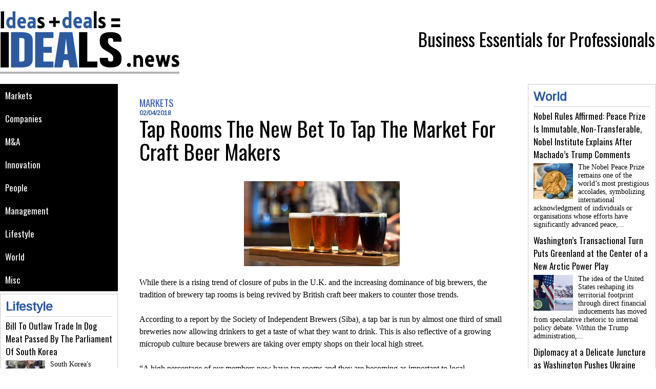

--- FILE ---
content_type: text/html; charset=UTF-8
request_url: https://www.ideals.news/Tap-Rooms-The-New-Bet-To-Tap-The-Market-For-Craft-Beer-Makers_a1142.html
body_size: 10904
content:
<!DOCTYPE html PUBLIC "-//W3C//DTD XHTML 1.0 Strict//EN" "http://www.w3.org/TR/xhtml1/DTD/xhtml1-strict.dtd">
<html xmlns="http://www.w3.org/1999/xhtml" xmlns:og="http://ogp.me/ns#"  xml:lang="fr" lang="fr">
<head>
<title>Tap Rooms The New Bet To Tap The Market For Craft Beer Makers</title>
 
<meta http-equiv="Content-Type" content="text/html; Charset=UTF-8" />
<meta name="author" lang="fr" content="Christopher J. Mitchell" />
<meta name="keywords" content="business, economy, news, politics, management, innovation, entrepreneur, consulting, leadership, journal" />
<meta name="description" content="While there is a rising trend of closure of pubs in the U.K. and the increasing dominance of big brewers, the tradition of brewery tap rooms is being revived by British craft beer makers to counte..." />

<meta property="og:url" content="https://www.ideals.news/Tap-Rooms-The-New-Bet-To-Tap-The-Market-For-Craft-Beer-Makers_a1142.html" />
<meta name="image" property="og:image" content="https://www.ideals.news/photo/art/grande/21297073-24378717.jpg?v=1522699502" />
<meta property="og:type" content="article" />
<meta property="og:title" content="Tap Rooms The New Bet To Tap The Market For Craft Beer Makers" />
<meta property="og:description" content="While there is a rising trend of closure of pubs in the U.K. and the increasing dominance of big brewers, the tradition of brewery tap rooms is being revived by British craft beer makers to counter those trends. &amp;nbsp; According to a report by the&amp;nbsp;Society of Independent Brewers (Siba), a tap..." />
<meta property="og:site_name" content="Ideals" />
<meta property="twitter:card" content="summary_large_image" />
<meta property="twitter:image" content="https://www.ideals.news/photo/art/grande/21297073-24378717.jpg?v=1522699502" />
<meta property="twitter:title" content="Tap Rooms The New Bet To Tap The Market For Craft Beer Makers" />
<meta property="twitter:description" content="While there is a rising trend of closure of pubs in the U.K. and the increasing dominance of big brewers, the tradition of brewery tap rooms is being revived by British craft beer makers to counte..." />
<link rel="stylesheet" href="/var/style/style_1.css?v=1662715696" type="text/css" />
<link rel="stylesheet" media="only screen and (max-width : 800px)" href="/var/style/style_1101.css?v=1458558593" type="text/css" />
<link rel="stylesheet" href="/assets/css/gbfonts.min.css?v=1724246908" type="text/css">
<meta id="viewport" name="viewport" content="width=device-width, initial-scale=1.0, maximum-scale=1.0" />
<link id="css-responsive" rel="stylesheet" href="/_public/css/responsive.min.css?v=1731587507" type="text/css" />
<link rel="stylesheet" media="only screen and (max-width : 800px)" href="/var/style/style_1101_responsive.css?v=1458558593" type="text/css" />
<link rel="stylesheet" href="/var/style/style.9373382.css?v=1662715429" type="text/css" />
<link href="https://fonts.googleapis.com/css?family=Oswald|Crimson+Text|Arimo&display=swap" rel="stylesheet" type="text/css" />
<link rel="canonical" href="https://www.ideals.news/Tap-Rooms-The-New-Bet-To-Tap-The-Market-For-Craft-Beer-Makers_a1142.html" />
<link rel="amphtml" href="https://www.ideals.news/Tap-Rooms-The-New-Bet-To-Tap-The-Market-For-Craft-Beer-Makers_a1142.amp.html" />
<link rel="alternate" type="application/rss+xml" title="RSS" href="/xml/syndication.rss" />
<link rel="alternate" type="application/atom+xml" title="ATOM" href="/xml/atom.xml" />
<link rel="icon" href="/_images/icones/favicon.ico" type="image/x-icon" />
<link rel="shortcut icon" href="/_images/icones/favicon.ico" type="image/x-icon" />
 
<!-- Google file -->
<meta name="google-site-verification" content="vCYWBb3yXbL2cK_RE54jxMNmDIKil08Q4Hf0ZI9KspM" />
<script src="/_public/js/jquery-1.8.3.min.js?v=1731587507" type="text/javascript"></script>
<script src="/_public/js/jquery-tiptip.min.js?v=1731587507" type="text/javascript"></script>
<script src="/_public/js/compress_fonctions.js?v=1731587507" type="text/javascript"></script>
<script type="text/javascript">
/*<![CDATA[*//*---->*/
selected_page = ['article', ''];
selected_page = ['article', '21297073'];

 var GBRedirectionMode = 'IF_FOUND';
/*--*//*]]>*/

</script>
<style type="text/css">
.mod_9373382 img, .mod_9373382 embed, .mod_9373382 table {
	 max-width: 706px;
}

.mod_9373382 .mod_9373382_pub {
	 min-width: 714px;
}

.mod_9373382 .mod_9373382_pub .cel1 {
	 padding: 0;
}

.mod_9373382 .photo.left .mod_9373382_pub, .mod_9373382 .photo.right .mod_9373382_pub {
	 min-width: 357px; margin: 15px 10px;
}

.mod_9373382 .photo.left .mod_9373382_pub {
	 margin-left: 0;
}

.mod_9373382 .photo.right .mod_9373382_pub {
	 margin-right: 0;
}

.mod_9373382 .para_24378717 .photo {
	 position: static;
}


			#tiptip_holder {
				display: none;
				position: absolute;
				top: 0;
				left: 0;
				z-index: 99999;
			}
</style>
</head>

<body class="mep1 home">
<div id="z_col_130_responsive" class="responsive-menu">


<!-- MOBI_swipe 9638262 -->
<div id="mod_9638262" class="mod_9638262 wm-module fullbackground  module-MOBI_swipe">
	 <div class="entete"><div class="fullmod">
		 <span>Sections</span>
	 </div></div>
	<div class="cel1">
		 <ul>
			 <li class="liens" data-link="rubrique,871080"><a href="/Markets_r6.html" >			 <span>
			 Markets
			 </span>
</a></li>
			 <li class="liens" data-link="rubrique,871081"><a href="/Companies_r7.html" >			 <span>
			 Companies
			 </span>
</a></li>
			 <li class="liens" data-link="rubrique,871083"><a href="/M-A_r8.html" >			 <span>
			 M&A
			 </span>
</a></li>
			 <li class="liens" data-link="rubrique,871085"><a href="/Innovation_r10.html" >			 <span>
			 Innovation
			 </span>
</a></li>
			 <li class="liens" data-link="rubrique,871090"><a href="/People_r14.html" >			 <span>
			 People
			 </span>
</a></li>
			 <li class="liens" data-link="rubrique,871084"><a href="/Management_r9.html" >			 <span>
			 Management
			 </span>
</a></li>
			 <li class="liens" data-link="rubrique,871086"><a href="/Lifestyle_r11.html" >			 <span>
			 Lifestyle
			 </span>
</a></li>
			 <li class="liens" data-link="rubrique,871087"><a href="/_r0.html" >			 <span>
			 CSR
			 </span>
</a></li>
			 <li class="liens" data-link="rubrique,871088"><a href="/World_r13.html" >			 <span>
			 World
			 </span>
</a></li>
		 </ul>
	</div>
</div>
</div>
<div id="main-responsive">

<!-- ********************************************** ZONE TITRE ********************************************** -->
<div id="z_col0" class="full">
<div class="z_col0_inner">
<div id="z_col0_responsive" class="module-responsive">

<!-- MOBI_titre 9638261 -->
<div id="mod_9638261" class="mod_9638261 module-MOBI_titre">
<div class="tablet-bg">
<div onclick="swipe()" class="swipe gbicongeneric icon-gbicongeneric-button-swipe-list"></div>
	 <div class="titre"><a href="https://www.ideals.news">Ideals</a></div>
</div>
</div>
</div>

<!-- espace 9373408 -->
<div id="mod_9373408" class="mod_9373408 wm-module fullbackground "><hr /></div>
<div id="ecart_after_9373408" class="ecart_col0" style="display:none"><hr /></div>
<div id="mod_9373413" class="mod_9373413 wm-module module-responsive " style="_position:static">
<div class="fullmod">
<table cellpadding="0" cellspacing="0" class="module-combo nb-modules-2" style="position:relative; _position:static">
<tr>
<td class="celcombo1">
<!-- titre 9373414 -->
<div id="ecart_before_9373414" class="ecart_col0 " style="display:none"><hr /></div>
<div id="mod_9373414" class="mod_9373414 wm-module fullbackground "><div class="fullmod">
	 <div class="titre_image"><a href="https://www.ideals.news/"><img src="/photo/titre_9373414.png?v=1456420588" alt="ideals" title="ideals" class="image"/></a></div>
</div></div>
</td>
<td class="celcombo2">
<!-- slogan 9373415 -->
<div id="ecart_before_9373415" class="ecart_col0 " style="display:none"><hr /></div>
<div id="mod_9373415" class="mod_9373415 wm-module fullbackground "><div class="fullmod">
	 <div class="slogan">Business Essentials for Professionals</div>
</div></div>

</td>
</tr>
</table>
</div>
</div>
<div id="ecart_after_9373413" class="ecart_col0" style="display:none"><hr /></div>

<!-- espace 11751527 -->
<div id="ecart_before_11751527" class="ecart_col0 " style="display:none"><hr /></div>
<div id="mod_11751527" class="mod_11751527 wm-module fullbackground "><hr /></div>
</div>
</div>
<!-- ********************************************** FIN ZONE TITRE ****************************************** -->

<div id="main">
<div id="main_inner">

<div id="z_centre">
<div class="z_centre_inner">

<!-- ********************************************** COLONNE 1 ********************************************** -->
<div class="z_colonne before-main-colonne" id="z_col1">
<div class="z_col_median z_col1_inner">

<!-- rubriques 11743422 -->
<div id="mod_11743422" class="mod_11743422 wm-module fullbackground  module-rubriques"><div class="fullmod">
	 <div class="liste_rubriques" style="_width:100%;_position:relative;">
		 <div class="cel1 titre first">
			 <a href="/Markets_r6.html">
				 Markets
			 </a>
		 </div>
		 <div class="cel1 titre ">
			 <a href="/Companies_r7.html">
				 Companies
			 </a>
		 </div>
		 <div class="cel1 titre ">
			 <a href="/M-A_r8.html">
				 M&A
			 </a>
		 </div>
		 <div class="cel1 titre ">
			 <a href="/Innovation_r10.html">
				 Innovation
			 </a>
		 </div>
		 <div class="cel1 titre ">
			 <a href="/People_r14.html">
				 People
			 </a>
		 </div>
		 <div class="cel1 titre ">
			 <a href="/Management_r9.html">
				 Management
			 </a>
		 </div>
		 <div class="cel1 titre ">
			 <a href="/Lifestyle_r11.html">
				 Lifestyle
			 </a>
		 </div>
		 <div class="cel1 titre ">
			 <a href="/World_r13.html">
				 World
			 </a>
		 </div>
		 <div class="cel1 titre last">
			 <a href="/Misc_r15.html">
				 Misc
			 </a>
		 </div>
	 </div>
</div></div>
<div id="ecart_after_11743422" class="ecart_col1"><hr /></div>

<!-- rub_une 11743421 -->
<div id="ecart_before_11743421" class="ecart_col1 responsive" style="display:none"><hr /></div>
<div id="mod_11743421" class="mod_11743421 wm-module fullbackground module-responsive  module-rub_une type-6">
	 <div class="cel1 nb-col-1"><div class="fullmod">
			 <div class="inner_tabs" >
				 <h4 id="rubune_11743421_11" class="rubrique pave_header">
					 <a href="/Lifestyle_r11.html">Lifestyle</a>
				 </h4>
				 <div>
					 <h3 class="titre first" style=";margin-bottom:5px">
						 <a href="/Bill-To-Outlaw-Trade-In-Dog-Meat-Passed-By-The-Parliament-Of-South-Korea_a3944.html">
							 Bill To Outlaw Trade In Dog Meat Passed By The Parliament Of South Korea
						 </a>
					
					 <br class="clear" />
					 </h3>
					 <div class="clear"></div>
						 <div class="photo shadow thumbnail-1" style="_position: relative">
							 <a href="/Bill-To-Outlaw-Trade-In-Dog-Meat-Passed-By-The-Parliament-Of-South-Korea_a3944.html" style="position:relative">
								 <img loading="lazy" src="https://www.ideals.news/photo/art/imagette/77713376-56457595.jpg?v=1704808211" alt="Bill To Outlaw Trade In Dog Meat Passed By The Parliament Of South Korea" title="Bill To Outlaw Trade In Dog Meat Passed By The Parliament Of South Korea"  />
							 </a>
						 </div>
						 <div class="texte">
							 <a href="/Bill-To-Outlaw-Trade-In-Dog-Meat-Passed-By-The-Parliament-Of-South-Korea_a3944.html">
								 South Korea's parliament passed a bill on Tuesday to ban the consumption and sale of dog meat, outlawing the contentious centuries-old practice amid increased support for animal welfare.  &nbsp;...
							 </a>
						 </div>
					 <div class="clear"></div>
					 <h3 class="titre" style="margin-top: 10px;margin-bottom:5px">
						 <a href="/The-Two-Priciest-Cities-In-The-World-Are-Singapore-And-Zurich_a3893.html">
							 The Two Priciest Cities In The World Are Singapore And Zurich
						 </a>
					
					 <br class="clear" />
					 </h3>
					 <div class="clear"></div>
						 <div class="photo shadow thumbnail-1" style="_position: relative">
							 <a href="/The-Two-Priciest-Cities-In-The-World-Are-Singapore-And-Zurich_a3893.html" style="position:relative">
								 <img loading="lazy" src="https://www.ideals.news/photo/art/imagette/77076232-55914076.jpg?v=1701353384" alt="The Two Priciest Cities In The World Are Singapore And Zurich" title="The Two Priciest Cities In The World Are Singapore And Zurich"  />
							 </a>
						 </div>
						 <div class="texte">
							 <a href="/The-Two-Priciest-Cities-In-The-World-Are-Singapore-And-Zurich_a3893.html">
								 The Economist Intelligence Unit (EIU) has&nbsp;announced that Singapore and Zurich were tied for the most expensive cities in the world this year, followed by Geneva, New York, and Hong Kong....
							 </a>
						 </div>
					 <div class="clear"></div>
					 <h3 class="titre" style="margin-top: 10px;margin-bottom:5px">
						 <a href="/Pocket-wallets-vs-smartphones-Can-we-replace-cash-with-digital-currencies_a3428.html">
							 Pocket wallets vs. smartphones: Can we replace cash with digital currencies?
						 </a>
					
					 <br class="clear" />
					 </h3>
					 <div class="clear"></div>
						 <div class="photo shadow thumbnail-1" style="_position: relative">
							 <a href="/Pocket-wallets-vs-smartphones-Can-we-replace-cash-with-digital-currencies_a3428.html" style="position:relative">
								 <img loading="lazy" src="https://www.ideals.news/photo/art/imagette/69583172-48637915.jpg?v=1671015798" alt="Pocket wallets vs. smartphones: Can we replace cash with digital currencies?" title="Pocket wallets vs. smartphones: Can we replace cash with digital currencies?"  />
							 </a>
						 </div>
						 <div class="texte">
							 <a href="/Pocket-wallets-vs-smartphones-Can-we-replace-cash-with-digital-currencies_a3428.html">
								 The more than a decade-long history of cryptocurrency has clearly demonstrated that the world is keen on the new form of money. The crypto frenzy has even prompted leading central banks to work on...
							 </a>
						 </div>
					 <div class="clear"></div>
				 </div>
			 </div>
	 <div class="clear"></div>
	 </div></div>
</div>
<div id="ecart_after_11743421" class="ecart_col1"><hr /></div>

<!-- news 11743424 -->
<div id="ecart_before_11743424" class="ecart_col1 responsive" style="display:none"><hr /></div>
<div id="mod_11743424" class="mod_11743424 wm-module fullbackground  news module-news type-4">
	 <div class="entete"><div class="fullmod">
		 <span>Most Popular</span>
	 </div></div>
	 <div class="list-news nb-col-4">
	 <div class="cel1">
		 <div class="bg-image" style="background:url(https://www.ideals.news/photo/art/iphone/93591630-65386486.jpg?v=1767875271) no-repeat top center;height:90px;">
		 <div class="responsive" style="background:url(https://www.ideals.news/photo/art/grande/93591630-65386486.jpg?v=1767875270) no-repeat center center;height:90px;; display:none"></div>
			 <div class="opacity bg">
				 <h3 class="titre">
				 <a href="/Temporary-Gains-Lasting-Biology-Why-Weight-and-Metabolic-Risks-Rebound-After-Obesity-Drugs-End_a4914.html">Temporary Gains, Lasting Biology: Why Weight and Metabolic Risks Rebound After Obesity Drugs End</a>
				 </h3>
			 </div>
		 </div>
	 </div>
	 <div class="cel2">
		 <div class="bg-image" style="background:url(https://www.ideals.news/photo/art/iphone/93591634-65386499.jpg?v=1767875332) no-repeat top center;height:90px;">
		 <div class="responsive" style="background:url(https://www.ideals.news/photo/art/grande/93591634-65386499.jpg?v=1767875332) no-repeat center center;height:90px;; display:none"></div>
			 <div class="opacity bg">
				 <h3 class="titre">
				 <a href="/AI-Driven-Memory-Shock-Reshapes-Samsung-s-Earnings-Trajectory_a4915.html">AI-Driven Memory Shock Reshapes Samsung’s Earnings Trajectory</a>
				 </h3>
			 </div>
		 </div>
	 </div>
	 <div class="cel1">
		 <div class="bg-image" style="background:url(https://www.ideals.news/photo/art/iphone/93638533-65410336.jpg?v=1768121116) no-repeat top center;height:90px;">
		 <div class="responsive" style="background:url(https://www.ideals.news/photo/art/grande/93638533-65410336.jpg?v=1768121115) no-repeat center center;height:90px;; display:none"></div>
			 <div class="opacity bg">
				 <h3 class="titre">
				 <a href="/Nobel-Rules-Affirmed-Peace-Prize-Is-Immutable-Non-Transferable-Nobel-Institute-Explains-After-Machado-s-Trump-Comments_a4920.html">Nobel Rules Affirmed: Peace Prize Is Immutable, Non-Transferable, Nobel Institute Explains After Machado’s Trump Comments</a>
				 </h3>
			 </div>
		 </div>
	 </div>
	 <div class="cel2">
		 <div class="bg-image" style="background:url(https://www.ideals.news/photo/art/iphone/93612652-65400443.jpg?v=1767975855) no-repeat top center;height:90px;">
		 <div class="responsive" style="background:url(https://www.ideals.news/photo/art/grande/93612652-65400443.jpg?v=1767975855) no-repeat center center;height:90px;; display:none"></div>
			 <div class="opacity bg">
				 <h3 class="titre">
				 <a href="/Mega-Merger-Calculus-How-Rio-Tinto-s-Renewed-Push-for-Glencore-Reflects-a-Changing-Mining-Industry_a4916.html">Mega-Merger Calculus: How Rio Tinto’s Renewed Push for Glencore Reflects a Changing Mining Industry</a>
				 </h3>
			 </div>
		 </div>
	 </div>
	 <div class="cel1">
		 <div class="bg-image" style="background:url(https://www.ideals.news/photo/art/iphone/93612656-65400452.jpg?v=1767975847) no-repeat top center;height:90px;">
		 <div class="responsive" style="background:url(https://www.ideals.news/photo/art/grande/93612656-65400452.jpg?v=1767975847) no-repeat center center;height:90px;; display:none"></div>
			 <div class="opacity bg">
				 <h3 class="titre">
				 <a href="/GM-s-EV-Reckoning-How-Strategic-Retrenchment-and-Market-Shifts-Are-Driving-a-6-Billion-Writedown_a4917.html">GM’s EV Reckoning: How Strategic Retrenchment and Market Shifts Are Driving a $6 Billion Writedown</a>
				 </h3>
			 </div>
		 </div>
	 </div>
	 <div class="cel2">
		 <div class="bg-image" style="background:url(https://www.ideals.news/photo/art/iphone/93620913-65404054.jpg?v=1768013544) no-repeat top center;height:90px;">
		 <div class="responsive" style="background:url(https://www.ideals.news/photo/art/grande/93620913-65404054.jpg?v=1768013543) no-repeat center center;height:90px;; display:none"></div>
			 <div class="opacity bg">
				 <h3 class="titre">
				 <a href="/Washington-s-Transactional-Turn-Puts-Greenland-at-the-Center-of-a-New-Arctic-Power-Play_a4919.html">Washington’s Transactional Turn Puts Greenland at the Center of a New Arctic Power Play</a>
				 </h3>
			 </div>
		 </div>
	 </div>
	 <div class="cel1">
		 <div class="bg-image" style="background:url(https://www.ideals.news/photo/art/iphone/93620912-65404053.jpg?v=1768013580) no-repeat top center;height:90px;">
		 <div class="responsive" style="background:url(https://www.ideals.news/photo/art/grande/93620912-65404053.jpg?v=1768013580) no-repeat center center;height:90px;; display:none"></div>
			 <div class="opacity bg">
				 <h3 class="titre">
				 <a href="/Capital-Returns-to-the-Margins-as-Global-Banks-Position-for-a-Venezuelan-Reopening_a4918.html">Capital Returns to the Margins as Global Banks Position for a Venezuelan Reopening</a>
				 </h3>
			 </div>
		 </div>
	 </div>
	 <div class="cel2">
		 <div class="bg-image" style="background:url(https://www.ideals.news/photo/art/iphone/93638535-65410339.jpg?v=1768121047) no-repeat top center;height:90px;">
		 <div class="responsive" style="background:url(https://www.ideals.news/photo/art/grande/93638535-65410339.jpg?v=1768121047) no-repeat center center;height:90px;; display:none"></div>
			 <div class="opacity bg">
				 <h3 class="titre">
				 <a href="/Washington-Shields-Venezuelan-Oil-Funds-to-Shape-a-Controlled-Economic-Reset_a4921.html">Washington Shields Venezuelan Oil Funds to Shape a Controlled Economic Reset</a>
				 </h3>
			 </div>
		 </div>
	 </div>
	 <div class="cel1">
		 <div class="bg-image" style="background:url(https://www.ideals.news/photo/art/iphone/93678802-65431806.jpg?v=1768319551) no-repeat top center;height:90px;">
		 <div class="responsive" style="background:url(https://www.ideals.news/photo/art/grande/93678802-65431806.jpg?v=1768319551) no-repeat center center;height:90px;; display:none"></div>
			 <div class="opacity bg">
				 <h3 class="titre">
				 <a href="/Oil-Power-and-Protection-How-U-S-Backing-Could-Reshape-Venezuela-s-Energy-Revival_a4922.html">Oil, Power and Protection: How U.S. Backing Could Reshape Venezuela’s Energy Revival</a>
				 </h3>
			 </div>
		 </div>
	 </div>
	 <div class="cel2">
		 <div class="bg-image" style="background:url(https://www.ideals.news/photo/art/iphone/93678835-65431815.jpg?v=1768319523) no-repeat top center;height:90px;">
		 <div class="responsive" style="background:url(https://www.ideals.news/photo/art/grande/93678835-65431815.jpg?v=1768319523) no-repeat center center;height:90px;; display:none"></div>
			 <div class="opacity bg">
				 <h3 class="titre">
				 <a href="/From-Obscurity-to-Strategic-Prize-Why-a-Breakout-Biotech-Has-Drawn-Takeover-Attention_a4923.html">From Obscurity to Strategic Prize: Why a Breakout Biotech Has Drawn Takeover Attention</a>
				 </h3>
			 </div>
		 </div>
	 </div>
	 </div>
</div>
</div>
</div>
<!-- ********************************************** FIN COLONNE 1 ****************************************** -->

<!-- ********************************************** COLONNE 2 ********************************************** -->
<div class="z_colonne main-colonne" id="z_col2">
<div class="z_col_median z_col2_inner">
<div id="mod_9373382" class="mod_9373382 wm-module fullbackground  page2_article article-1142">
	 <div class="cel1">
		 <div class="entete_liste">
			 <div class="access">Markets</div>
		 </div>
		 <div id="date" class="date">
			 <div class="access">02/04/2018</div>
		 </div>
		 <div class="titre">
			 <h1 class="access">
				 Tap Rooms The New Bet To Tap The Market For Craft Beer Makers
			 </h1>
		 </div>
		 <br class="texte clear" />
		 <br class="texte clear" />
	 <div class="entry-content instapaper_body">
		 <br id="sep_para_1" class="sep_para access"/>
		 <div id="para_1" class="para_24378717 resize" style="">
			 <div class="photo shadow top" style="margin-bottom: 10px">
				 <img class="responsive"  style="display:none" src="https://www.ideals.news/photo/art/grande/21297073-24378717.jpg?v=1522699502" alt="Tap Rooms The New Bet To Tap The Market For Craft Beer Makers" title="Tap Rooms The New Bet To Tap The Market For Craft Beer Makers" />
<img class="not-responsive"  src="https://www.ideals.news/photo/art/default/21297073-24378717.jpg?v=1522699502" alt="Tap Rooms The New Bet To Tap The Market For Craft Beer Makers" title="Tap Rooms The New Bet To Tap The Market For Craft Beer Makers"  />
			 </div>
			 <div class="texte">
				 <div class="access firstletter">
					 While there is a rising trend of closure of pubs in the U.K. and the increasing dominance of big brewers, the tradition of brewery tap rooms is being revived by British craft beer makers to counter those trends. <br />  &nbsp; <br />  According to a report by the&nbsp;Society of Independent Brewers (Siba), a tap bar is run by almost one third of small breweries now allowing drinkers to get a taste of what they want to drink. This is also reflective of a growing micropub culture because brewers are taking over empty shops on their local high street. <br />  &nbsp; <br />  “A high percentage of our members now have tap rooms and they are becoming as important to local communities as pubs are,” says Mike Benner, the chief executive of Siba. “They have always existed but are making a comeback because today consumers are very much into the idea of independence and local beer.” <br />  &nbsp; <br />  Equivalent to 6.5% of total UK beer sales, about 500m pints of indie brews were destroyed in 2017 which was a low for the industry but the craft revolution has refreshed the beer market. Siba says that while the wider beer industry reported a miniscule growth of 0/.7%, there has been a 1.7% growth in the market for craft beer sales. <br />  &nbsp; <br />  The tap beer room run by the Leeds-based North Brewing Company, also serving as a place for community events, is opened up for tasting by consumers only on Fridays and Saturdays like many craft brewers. “The tap room has an open, friendly atmosphere, with dogs and children actively encouraged,” says John Gyngell, the managing director of North Brewing. <br />  &nbsp; <br />  “The tap room provides a real connection between the customers and where their beer comes from,” says Gyngell. “It also makes sense financially as we are able to sell the beer at retail rather than trade margins. This has been invaluable in supporting our expansion during our first two years of trading.” <br />  &nbsp; <br />  The beer industry is going through a dynamic phase with fast changes, says the Siba’s research report, where the beer scene is being reshaped by the urban hipsters and established brands are facing the tune. <br />  &nbsp; <br />  Consumers have switched to kegs instead of American&nbsp;hoppy-style beers and IPAssees brewers and there is a sharp decline for cask production. The report further suggests that about a fifth of the output of the craft beer producers either are now bottled or has the potential to be bottled because of a trend of having beer at home instead of the regular pub. The online medium – websites, is also being explored by these beer makers for the click-and-collect services. <br />  &nbsp; <br />  “Cask beer is seen as the pinnacle of brewing by most peopler but there is a shift towards other formats,” says Benner. “It is struggling because it’s a pub based product. It’s still hugely popular, because in a traditional British pub it will never go out of fashion, but the way people spend their time is evolving.” <br />  &nbsp; <br />  (Source:www.theguardian.com)
				 </div>
			 </div>
			 <div class="clear"></div>
		 </div>
	 </div>
		 <br class="texte clear" />
		 <div class="boutons_ligne" id="boutons">
<a class="bt-home" href="https://www.ideals.news/"><img src="/_images/icones/bt_home_8.png?v=1731587505" class="image middle" alt="Homepage" title="Homepage"  />&nbsp;Homepage</a>			 &nbsp;&nbsp;
<a class="bt-mail" rel="nofollow" href="/send/21297073/"><img src="/_images/icones/bt_mail_8.png?v=1731587505" class="image middle" alt="Send to a friend" title="Send to a friend"  />&nbsp;Send to a friend</a>			 &nbsp;&nbsp;
<a class="bt-print" rel="nofollow" onclick="window.open(this.href,'_blank', 'width=600, height=800, scrollbars=yes, menubar=yes, resizable=yes');return false;" href="/Tap-Rooms-The-New-Bet-To-Tap-The-Market-For-Craft-Beer-Makers_a1142.html?print=1"><img src="/_images/icones/bt_print_8.png?v=1731587505" class="image middle" alt="Printable version" title="Printable version"  />&nbsp;Printable version</a>			 &nbsp;&nbsp;
<a class="bt-share" href="javascript:void(0)" id="share_boutons_9373382"><img src="/_images/icones/bt_share_8.png?v=1731587505" class="image middle" alt="Share" title="Share"  />&nbsp;Share</a>
		 </div>
		 <div class="real-auteur auteur">
			 <div class="access">Christopher J. Mitchell</div>
		 </div>
		 <div id="entete_liste">
		 <br />
		 <div class="entete_liste" style="float:left">
			 <div class="access" style="padding-top:5px">In the same section</div>
		 </div>
		 <div class="titre_liste pager" style="float:right; padding:0 0 10px 0">
			 <a class="sel" rel="nofollow" href="javascript:void(0)" onclick="recharge('entete_liste', 'https://www.ideals.news/mymodule/9373382/', '', 'start=-2&amp;numero=1142&amp;java=false&amp;ajax=true&amp;show=liste_articles&amp;mod_size=2')">&lt;</a>
			 <a href="javascript:void(0)" rel="nofollow" onclick="recharge('entete_liste', 'https://www.ideals.news/mymodule/9373382/', '', 'start=2&amp;numero=1142&amp;java=false&amp;ajax=true&amp;show=liste_articles&amp;mod_size=2')">&gt;</a>
		 </div>
		 <div class="break" style="padding-bottom: 10px"></div>
			 <table class="same_rub inner" cellpadding="0" cellspacing="0"><tr style="margin:0 auto">
		 <td class="bloc_liste" style="padding-right:5px;">
		 <div class="titre_liste bloc">
			 <div class="not-responsive" style="position: relative; background: transparent url(https://www.ideals.news/photo/art/iphone/93678802-65431806.jpg?v=1768319551) center center no-repeat; display:block; padding-top: 163px; cursor:pointer" onclick="location.href = 'https://www.ideals.news/Oil-Power-and-Protection-How-U-S-Backing-Could-Reshape-Venezuela-s-Energy-Revival_a4922.html'"></div>
			 <div class="responsive" style="display:none; background: transparent url(https://www.ideals.news/photo/art/large_x2/93678802-65431806.jpg?v=1768319551) center center no-repeat; cursor:pointer" onclick="location.href = 'https://www.ideals.news/Oil-Power-and-Protection-How-U-S-Backing-Could-Reshape-Venezuela-s-Energy-Revival_a4922.html'"></div>
			 <h3 class="access">
			 <span class="date">Mardi 13 Janvier 2026 - 16:45</span>			 <a class="access" href="/Oil-Power-and-Protection-How-U-S-Backing-Could-Reshape-Venezuela-s-Energy-Revival_a4922.html">Oil, Power and Protection: How U.S. Backing Could Reshape Venezuela’s Energy Revival</a>
			 </h3>
		 </div>
		 </td>
		 <td class="bloc_liste" style="padding-left:5px;">
		 <div class="titre_liste bloc">
			 <div class="not-responsive" style="position: relative; background: transparent url(https://www.ideals.news/photo/art/iphone/93638535-65410339.jpg?v=1768121047) center center no-repeat; display:block; padding-top: 163px; cursor:pointer" onclick="location.href = 'https://www.ideals.news/Washington-Shields-Venezuelan-Oil-Funds-to-Shape-a-Controlled-Economic-Reset_a4921.html'"></div>
			 <div class="responsive" style="display:none; background: transparent url(https://www.ideals.news/photo/art/large_x2/93638535-65410339.jpg?v=1768121047) center center no-repeat; cursor:pointer" onclick="location.href = 'https://www.ideals.news/Washington-Shields-Venezuelan-Oil-Funds-to-Shape-a-Controlled-Economic-Reset_a4921.html'"></div>
			 <h3 class="access">
			 <span class="date">Dimanche 11 Janvier 2026 - 09:39</span>			 <a class="access" href="/Washington-Shields-Venezuelan-Oil-Funds-to-Shape-a-Controlled-Economic-Reset_a4921.html">Washington Shields Venezuelan Oil Funds to Shape a Controlled Economic Reset</a>
			 </h3>
		 </div>
		 </td>
			 </tr></table>
		 </div>
		 <p class="boutons_ligne">
			 <a class="access" href="/Markets_r6.html">Markets</a>
			 <span class="access"> | </span>
			 <a class="access" href="/Companies_r7.html">Companies</a>
			 <span class="access"> | </span>
			 <a class="access" href="/M-A_r8.html">M&A</a>
			 <span class="access"> | </span>
			 <a class="access" href="/Innovation_r10.html">Innovation</a>
			 <span class="access"> | </span>
			 <a class="access" href="/People_r14.html">People</a>
			 <span class="access"> | </span>
			 <a class="access" href="/Management_r9.html">Management</a>
			 <span class="access"> | </span>
			 <a class="access" href="/Lifestyle_r11.html">Lifestyle</a>
			 <span class="access"> | </span>
			 <a class="access" href="/World_r13.html">World</a>
			 <span class="access"> | </span>
			 <a class="access" href="/Misc_r15.html">Misc</a>
		 </p>
	 </div>
</div>
<div id="ecart_after_9373382" class="ecart_col2"><hr /></div>
</div>
</div>
<!-- ********************************************** FIN COLONNE 2 ****************************************** -->

<!-- ********************************************** COLONNE 3 ********************************************** -->
<div class="z_colonne" id="z_col3">
<div class="z_col_median z_col3_inner">

<!-- rub_une 11743346 -->
<div id="mod_11743346" class="mod_11743346 wm-module fullbackground module-responsive  module-rub_une type-6">
	 <div class="cel1 nb-col-1"><div class="fullmod">
			 <div class="inner_tabs" >
				 <h4 id="rubune_11743346_13" class="rubrique pave_header">
					 <a href="/World_r13.html">World</a>
				 </h4>
				 <div>
					 <h3 class="titre first" style=";margin-bottom:5px">
						 <a href="/Nobel-Rules-Affirmed-Peace-Prize-Is-Immutable-Non-Transferable-Nobel-Institute-Explains-After-Machado-s-Trump-Comments_a4920.html">
							 Nobel Rules Affirmed: Peace Prize Is Immutable, Non-Transferable, Nobel Institute Explains After Machado’s Trump Comments
						 </a>
					
					 <br class="clear" />
					 </h3>
					 <div class="clear"></div>
						 <div class="photo shadow thumbnail-1" style="_position: relative">
							 <a href="/Nobel-Rules-Affirmed-Peace-Prize-Is-Immutable-Non-Transferable-Nobel-Institute-Explains-After-Machado-s-Trump-Comments_a4920.html" style="position:relative">
								 <img loading="lazy" src="https://www.ideals.news/photo/art/imagette/93638533-65410336.jpg?v=1768121116" alt="Nobel Rules Affirmed: Peace Prize Is Immutable, Non-Transferable, Nobel Institute Explains After Machado’s Trump Comments" title="Nobel Rules Affirmed: Peace Prize Is Immutable, Non-Transferable, Nobel Institute Explains After Machado’s Trump Comments"  />
							 </a>
						 </div>
						 <div class="texte">
							 <a href="/Nobel-Rules-Affirmed-Peace-Prize-Is-Immutable-Non-Transferable-Nobel-Institute-Explains-After-Machado-s-Trump-Comments_a4920.html">
								 The Nobel Peace Prize remains one of the world’s most prestigious accolades, symbolizing international acknowledgment of individuals or organisations whose efforts have significantly advanced peace,...
							 </a>
						 </div>
					 <div class="clear"></div>
					 <h3 class="titre" style="margin-top: 10px;margin-bottom:5px">
						 <a href="/Washington-s-Transactional-Turn-Puts-Greenland-at-the-Center-of-a-New-Arctic-Power-Play_a4919.html">
							 Washington’s Transactional Turn Puts Greenland at the Center of a New Arctic Power Play
						 </a>
					
					 <br class="clear" />
					 </h3>
					 <div class="clear"></div>
						 <div class="photo shadow thumbnail-1" style="_position: relative">
							 <a href="/Washington-s-Transactional-Turn-Puts-Greenland-at-the-Center-of-a-New-Arctic-Power-Play_a4919.html" style="position:relative">
								 <img loading="lazy" src="https://www.ideals.news/photo/art/imagette/93620913-65404054.jpg?v=1768013544" alt="Washington’s Transactional Turn Puts Greenland at the Center of a New Arctic Power Play" title="Washington’s Transactional Turn Puts Greenland at the Center of a New Arctic Power Play"  />
							 </a>
						 </div>
						 <div class="texte">
							 <a href="/Washington-s-Transactional-Turn-Puts-Greenland-at-the-Center-of-a-New-Arctic-Power-Play_a4919.html">
								 The idea of the United States reshaping its territorial footprint through direct financial inducements has moved from speculative rhetoric to internal policy debate. Within the Trump administration,...
							 </a>
						 </div>
					 <div class="clear"></div>
					 <h3 class="titre" style="margin-top: 10px;margin-bottom:5px">
						 <a href="/Diplomacy-at-a-Delicate-Juncture-as-Washington-Pushes-Ukraine-Talks-Toward-Compromise_a4902.html">
							 Diplomacy at a Delicate Juncture as Washington Pushes Ukraine Talks Toward Compromise
						 </a>
					
					 <br class="clear" />
					 </h3>
					 <div class="clear"></div>
						 <div class="photo shadow thumbnail-1" style="_position: relative">
							 <a href="/Diplomacy-at-a-Delicate-Juncture-as-Washington-Pushes-Ukraine-Talks-Toward-Compromise_a4902.html" style="position:relative">
								 <img loading="lazy" src="https://www.ideals.news/photo/art/imagette/93425636-65302619.jpg?v=1767016861" alt="Diplomacy at a Delicate Juncture as Washington Pushes Ukraine Talks Toward Compromise" title="Diplomacy at a Delicate Juncture as Washington Pushes Ukraine Talks Toward Compromise"  />
							 </a>
						 </div>
						 <div class="texte">
							 <a href="/Diplomacy-at-a-Delicate-Juncture-as-Washington-Pushes-Ukraine-Talks-Toward-Compromise_a4902.html">
								 The renewed push by Washington to broker an end to the war in Ukraine has entered a more delicate and politically charged phase, with U.S. President Donald Trump publicly signaling that negotiations...
							 </a>
						 </div>
					 <div class="clear"></div>
					 <h3 class="titre" style="margin-top: 10px;margin-bottom:5px">
						 <a href="/Taiwan-Rolls-Out-Universal-Security-Handbook-as-China-s-Threat-Deepens_a4854.html">
							 Taiwan Rolls Out Universal Security Handbook as China’s Threat Deepens
						 </a>
					
					 <br class="clear" />
					 </h3>
					 <div class="clear"></div>
						 <div class="photo shadow thumbnail-1" style="_position: relative">
							 <a href="/Taiwan-Rolls-Out-Universal-Security-Handbook-as-China-s-Threat-Deepens_a4854.html" style="position:relative">
								 <img loading="lazy" src="https://www.ideals.news/photo/art/imagette/92619335-64893586.jpg?v=1763381399" alt="Taiwan Rolls Out Universal Security Handbook as China’s Threat Deepens" title="Taiwan Rolls Out Universal Security Handbook as China’s Threat Deepens"  />
							 </a>
						 </div>
						 <div class="texte">
							 <a href="/Taiwan-Rolls-Out-Universal-Security-Handbook-as-China-s-Threat-Deepens_a4854.html">
								 Taiwan has launched an unprecedented nationwide campaign to distribute civil-defence handbooks to all households on the island, marking a significant escalation in its efforts to ready the population...
							 </a>
						 </div>
					 <div class="clear"></div>
					 <h3 class="titre" style="margin-top: 10px;margin-bottom:5px">
						 <a href="/Wealthy-Nations-Retreat-from-Climate-Leadership-as-COP30-Chief-Warns-of-Fading-Resolve_a4839.html">
							 Wealthy Nations Retreat from Climate Leadership as COP30 Chief Warns of Fading Resolve
						 </a>
					
					 <br class="clear" />
					 </h3>
					 <div class="clear"></div>
						 <div class="photo shadow thumbnail-1" style="_position: relative">
							 <a href="/Wealthy-Nations-Retreat-from-Climate-Leadership-as-COP30-Chief-Warns-of-Fading-Resolve_a4839.html" style="position:relative">
								 <img loading="lazy" src="https://www.ideals.news/photo/art/imagette/92464561-64828511.jpg?v=1762838558" alt="Wealthy Nations Retreat from Climate Leadership as COP30 Chief Warns of Fading Resolve" title="Wealthy Nations Retreat from Climate Leadership as COP30 Chief Warns of Fading Resolve"  />
							 </a>
						 </div>
						 <div class="texte">
							 <a href="/Wealthy-Nations-Retreat-from-Climate-Leadership-as-COP30-Chief-Warns-of-Fading-Resolve_a4839.html">
								 The opening of the COP30 climate summit in Belém, Brazil, has laid bare an uncomfortable truth for the global community: the industrialised world’s enthusiasm for tackling the climate emergency is...
							 </a>
						 </div>
					 <div class="clear"></div>
				 </div>
			 </div>
	 <div class="clear"></div>
	 </div></div>
</div>
<div id="ecart_after_11743346" class="ecart_col3"><hr /></div>

<!-- rub_une 11751404 -->
<div id="ecart_before_11751404" class="ecart_col3 responsive" style="display:none"><hr /></div>
<div id="mod_11751404" class="mod_11751404 wm-module fullbackground module-responsive  module-rub_une type-6">
	 <div class="cel1 nb-col-1"><div class="fullmod">
			 <div class="inner_tabs" >
				 <h4 id="rubune_11751404_14" class="rubrique pave_header">
					 <a href="/People_r14.html">People</a>
				 </h4>
				 <div>
					 <h3 class="titre first" style=";margin-bottom:5px">
						 <a href="/Fiscal-Signals-and-Social-Engineering-Shape-China-s-New-Push-to-Reverse-Demographic-Decline_a4908.html">
							 Fiscal Signals and Social Engineering Shape China’s New Push to Reverse Demographic Decline
						 </a>
					
					 <br class="clear" />
					 </h3>
					 <div class="clear"></div>
						 <div class="photo shadow thumbnail-1" style="_position: relative">
							 <a href="/Fiscal-Signals-and-Social-Engineering-Shape-China-s-New-Push-to-Reverse-Demographic-Decline_a4908.html" style="position:relative">
								 <img loading="lazy" src="https://www.ideals.news/photo/art/imagette/93488029-65332441.jpg?v=1767363726" alt="Fiscal Signals and Social Engineering Shape China’s New Push to Reverse Demographic Decline" title="Fiscal Signals and Social Engineering Shape China’s New Push to Reverse Demographic Decline"  />
							 </a>
						 </div>
						 <div class="texte">
							 <a href="/Fiscal-Signals-and-Social-Engineering-Shape-China-s-New-Push-to-Reverse-Demographic-Decline_a4908.html">
								 China entered 2026 with a subtle but symbolically charged shift in its demographic policy toolkit: the removal of a long-standing tax exemption on contraceptive drugs and devices. By applying the...
							 </a>
						 </div>
					 <div class="clear"></div>
					 <h3 class="titre" style="margin-top: 10px;margin-bottom:5px">
						 <a href="/Reagan-s-Enduring-Shadow-How-an-Old-Conservative-Ideal-Still-Defines-and-Challenges-Trump-s-Presidency_a4812.html">
							 Reagan’s Enduring Shadow: How an Old Conservative Ideal Still Defines and Challenges Trump’s Presidency
						 </a>
					
					 <br class="clear" />
					 </h3>
					 <div class="clear"></div>
						 <div class="photo shadow thumbnail-1" style="_position: relative">
							 <a href="/Reagan-s-Enduring-Shadow-How-an-Old-Conservative-Ideal-Still-Defines-and-Challenges-Trump-s-Presidency_a4812.html" style="position:relative">
								 <img loading="lazy" src="https://www.ideals.news/photo/art/imagette/92061979-64621635.jpg?v=1761407110" alt="Reagan’s Enduring Shadow: How an Old Conservative Ideal Still Defines and Challenges Trump’s Presidency" title="Reagan’s Enduring Shadow: How an Old Conservative Ideal Still Defines and Challenges Trump’s Presidency"  />
							 </a>
						 </div>
						 <div class="texte">
							 <a href="/Reagan-s-Enduring-Shadow-How-an-Old-Conservative-Ideal-Still-Defines-and-Challenges-Trump-s-Presidency_a4812.html">
								 A smiling portrait of Ronald Reagan, framed in gold, hangs behind the Resolute Desk — a silent observer of Donald Trump’s presidency. For Trump, the image is both inspiration and burden. While Reagan...
							 </a>
						 </div>
					 <div class="clear"></div>
					 <h3 class="titre" style="margin-top: 10px;margin-bottom:5px">
						 <a href="/South-Korean-Workers-Recount-Ordeal-After-U-S-Immigration-Raid-on-Hyundai-Plant_a4761.html">
							 South Korean Workers Recount Ordeal After U.S. Immigration Raid on Hyundai Plant
						 </a>
					
					 <br class="clear" />
					 </h3>
					 <div class="clear"></div>
						 <div class="photo shadow thumbnail-1" style="_position: relative">
							 <a href="/South-Korean-Workers-Recount-Ordeal-After-U-S-Immigration-Raid-on-Hyundai-Plant_a4761.html" style="position:relative">
								 <img loading="lazy" src="https://www.ideals.news/photo/art/imagette/91083418-64100531.jpg?v=1757747075" alt="South Korean Workers Recount Ordeal After U.S. Immigration Raid on Hyundai Plant" title="South Korean Workers Recount Ordeal After U.S. Immigration Raid on Hyundai Plant"  />
							 </a>
						 </div>
						 <div class="texte">
							 <a href="/South-Korean-Workers-Recount-Ordeal-After-U-S-Immigration-Raid-on-Hyundai-Plant_a4761.html">
								 South Korean workers caught in the sweeping U.S. immigration raid at a Hyundai-LG battery plant in Georgia have described in vivid detail the fear, humiliation, and uncertainty they endured. Their...
							 </a>
						 </div>
					 <div class="clear"></div>
					 <h3 class="titre" style="margin-top: 10px;margin-bottom:5px">
						 <a href="/Federal-Judge-Likely-to-Stand-Guard-Over-Fed-s-Independence-in-Cook-Dispute_a4739.html">
							 Federal Judge Likely to Stand Guard Over Fed’s Independence in Cook Dispute
						 </a>
					
					 <br class="clear" />
					 </h3>
					 <div class="clear"></div>
						 <div class="photo shadow thumbnail-1" style="_position: relative">
							 <a href="/Federal-Judge-Likely-to-Stand-Guard-Over-Fed-s-Independence-in-Cook-Dispute_a4739.html" style="position:relative">
								 <img loading="lazy" src="https://www.ideals.news/photo/art/imagette/90776573-63957116.jpg?v=1756474811" alt="Federal Judge Likely to Stand Guard Over Fed’s Independence in Cook Dispute" title="Federal Judge Likely to Stand Guard Over Fed’s Independence in Cook Dispute"  />
							 </a>
						 </div>
						 <div class="texte">
							 <a href="/Federal-Judge-Likely-to-Stand-Guard-Over-Fed-s-Independence-in-Cook-Dispute_a4739.html">
								 The legal and political battle over President Donald Trump’s attempt to fire Federal Reserve Governor Lisa Cook is moving into a Washington courtroom, where a federal judge is preparing to hear...
							 </a>
						 </div>
					 <div class="clear"></div>
					 <h3 class="titre" style="margin-top: 10px;margin-bottom:5px">
						 <a href="/When-Allies-Turned-Adversaries-The-Dramatic-Implosion-of-the-Trump-Musk-Alliance_a4626.html">
							 When Allies Turned Adversaries: The Dramatic Implosion of the Trump–Musk Alliance
						 </a>
					
					 <br class="clear" />
					 </h3>
					 <div class="clear"></div>
						 <div class="photo shadow thumbnail-1" style="_position: relative">
							 <a href="/When-Allies-Turned-Adversaries-The-Dramatic-Implosion-of-the-Trump-Musk-Alliance_a4626.html" style="position:relative">
								 <img loading="lazy" src="https://www.ideals.news/photo/art/imagette/89103785-63067259.jpg?v=1749268306" alt="When Allies Turned Adversaries: The Dramatic Implosion of the Trump–Musk Alliance" title="When Allies Turned Adversaries: The Dramatic Implosion of the Trump–Musk Alliance"  />
							 </a>
						 </div>
						 <div class="texte">
							 <a href="/When-Allies-Turned-Adversaries-The-Dramatic-Implosion-of-the-Trump-Musk-Alliance_a4626.html">
								 The alliance between former President Donald Trump and tech magnate Elon Musk—once hailed as an unlikely marriage of populist politics and Silicon Valley ambition—crumbled in a matter of days this...
							 </a>
						 </div>
					 <div class="clear"></div>
				 </div>
			 </div>
	 <div class="clear"></div>
	 </div></div>
</div>
</div>
</div>
<!-- ********************************************** FIN COLONNE 3 ****************************************** -->

</div>
</div>

<!-- ********************************************** ZONE OURS ********************************************** -->
<div id="z_col100">
<div class="z_col100_inner">
</div>
</div>
<!-- ********************************************** FIN ZONE OURS ****************************************** -->

</div>
</div>
</div>
<script type="text/javascript">
/*<![CDATA[*//*---->*/
if (typeof wm_select_link === 'function') wm_select_link('.mod_9638262 .liens');

		var tool = '<div id="bulleshare_boutons_9373382" class="" style="z-index: 1000;"><div class=\"bookmarks_encapse\" id=\"boutons_9373382\"> <div class=\"auteur social\"> <table class=\"inner\" cellpadding=\"0\" cellspacing=\"0\"><tr><td class=\'cel1 liens\' style=\'width:35%;\'> <a target=\"_blank\" href=\"http://www.facebook.com/share.php?u=https%3A%2F%2Fwww.ideals.news%2FTap-Rooms-The-New-Bet-To-Tap-The-Market-For-Craft-Beer-Makers_a1142.html\"><img src=\"/_images/addto/facebook.png?v=1732287175\" alt=\"Facebook\" title=\"Facebook\" />Facebook<' + '/a><' + '/td><td class=\'cel1 liens\' style=\'width:35%;\'> <a target=\"_blank\" href=\"http://twitter.com/intent/tweet?text=Tap+Rooms+The+New+Bet+To+Tap+The+Market+For+Craft+Beer+Makers+http%3A%2F%2Fxfru.it%2FhWqcEg\"><img src=\"/_images/addto/twitter.png?v=1732287176\" alt=\"Twitter\" title=\"Twitter\" />Twitter<' + '/a><' + '/td><td class=\'cel1 liens\' style=\'width:35%;\'> <a target=\"_blank\" href=\"http://www.linkedin.com/shareArticle?mini=true&amp;url=https%3A%2F%2Fwww.ideals.news%2FTap-Rooms-The-New-Bet-To-Tap-The-Market-For-Craft-Beer-Makers_a1142.html&amp;title=Tap+Rooms+The+New+Bet+To+Tap+The+Market+For+Craft+Beer+Makers&amp;source=&amp;summary=\"><img src=\"/_images/addto/linkedin.png?v=1732287176\" alt=\"LinkedIn\" title=\"LinkedIn\" />LinkedIn<' + '/a><' + '/td><' + '/tr><tr><td class=\'cel1 liens\' style=\'width:35%;\'> <a target=\"_blank\" href=\"http://digg.com/submit?phase=2&amp;url=https%3A%2F%2Fwww.ideals.news%2FTap-Rooms-The-New-Bet-To-Tap-The-Market-For-Craft-Beer-Makers_a1142.html&amp;title=Tap+Rooms+The+New+Bet+To+Tap+The+Market+For+Craft+Beer+Makers\"><img src=\"/_images/addto/digg.png?v=1732287175\" alt=\"Digg\" title=\"Digg\" />Digg<' + '/a><' + '/td><td class=\'cel1 liens\' style=\'width:35%;\'> <a target=\"_blank\" href=\"http://www.google.com/bookmarks/mark?op=edit&amp;bkmk=https%3A%2F%2Fwww.ideals.news%2FTap-Rooms-The-New-Bet-To-Tap-The-Market-For-Craft-Beer-Makers_a1142.html\"><img src=\"/_images/addto/google.png?v=1732287176\" alt=\"Google\" title=\"Google\" />Google<' + '/a><' + '/td><td class=\'cel1 liens\' style=\'width:35%;\'> <a target=\"_blank\" href=\"http://www.tapemoi.com/submit.php?lien=https%3A%2F%2Fwww.ideals.news%2FTap-Rooms-The-New-Bet-To-Tap-The-Market-For-Craft-Beer-Makers_a1142.html\"><img src=\"/_images/addto/tapemoi.png?v=1732287176\" alt=\"Tape-moi\" title=\"Tape-moi\" />Tape-moi<' + '/a><' + '/td><' + '/tr><tr><td class=\'cel1 liens\' style=\'width:35%;\'> <a target=\"_blank\" href=\"http://reddit.com/submit?url=https%3A%2F%2Fwww.ideals.news%2FTap-Rooms-The-New-Bet-To-Tap-The-Market-For-Craft-Beer-Makers_a1142.html&amp;title=Tap+Rooms+The+New+Bet+To+Tap+The+Market+For+Craft+Beer+Makers\"><img src=\"/_images/addto/reddit.png?v=1732287176\" alt=\"Reddit\" title=\"Reddit\" />Reddit<' + '/a><' + '/td><td class=\'cel1 liens\' style=\'width:35%;\'> <a target=\"_blank\" href=\"http://meneame.net/submit.php?url=https%3A%2F%2Fwww.ideals.news%2FTap-Rooms-The-New-Bet-To-Tap-The-Market-For-Craft-Beer-Makers_a1142.html\"><img src=\"/_images/addto/Meneame.png?v=1732287175\" alt=\"Meneame\" title=\"Meneame\" />Meneame<' + '/a><' + '/td><td class=\'cel1 liens\' style=\'width:35%;\'> <a target=\"_blank\" href=\"http://www.viadeo.com/shareit/share/?url=https%3A%2F%2Fwww.ideals.news%2FTap-Rooms-The-New-Bet-To-Tap-The-Market-For-Craft-Beer-Makers_a1142.html\"><img src=\"/_images/addto/viadeo.png?v=1732287176\" alt=\"Viadeo\" title=\"Viadeo\" />Viadeo<' + '/a><' + '/td><' + '/tr><tr><td class=\'cel1 liens\' style=\'width:35%;\'> <a target=\"_blank\" href=\"http://pinterest.com/pin/create/button/?url=https%3A%2F%2Fwww.ideals.news%2FTap-Rooms-The-New-Bet-To-Tap-The-Market-For-Craft-Beer-Makers_a1142.html&amp;description=Tap+Rooms+The+New+Bet+To+Tap+The+Market+For+Craft+Beer+Makers\"><img src=\"/_images/addto/pinterest.png?v=1732287176\" alt=\"Pinterest\" title=\"Pinterest\" />Pinterest<' + '/a><' + '/td> <td>&nbsp;<' + '/td> <td>&nbsp;<' + '/td> <' + '/tr><' + '/table> <' + '/div><br /><' + '/div></div>';
		$('#share_boutons_9373382').tipTip({
			activation: 'click',
			content: tool,
			maxWidth: 'auto',
			keepAlive: true,
			defaultPosition: 'right',
			edgeOffset: 5,
			delay: 0,
			enter: function() {
				
				}
			});
	

/*--*//*]]>*/
</script>
</body>

</html>
